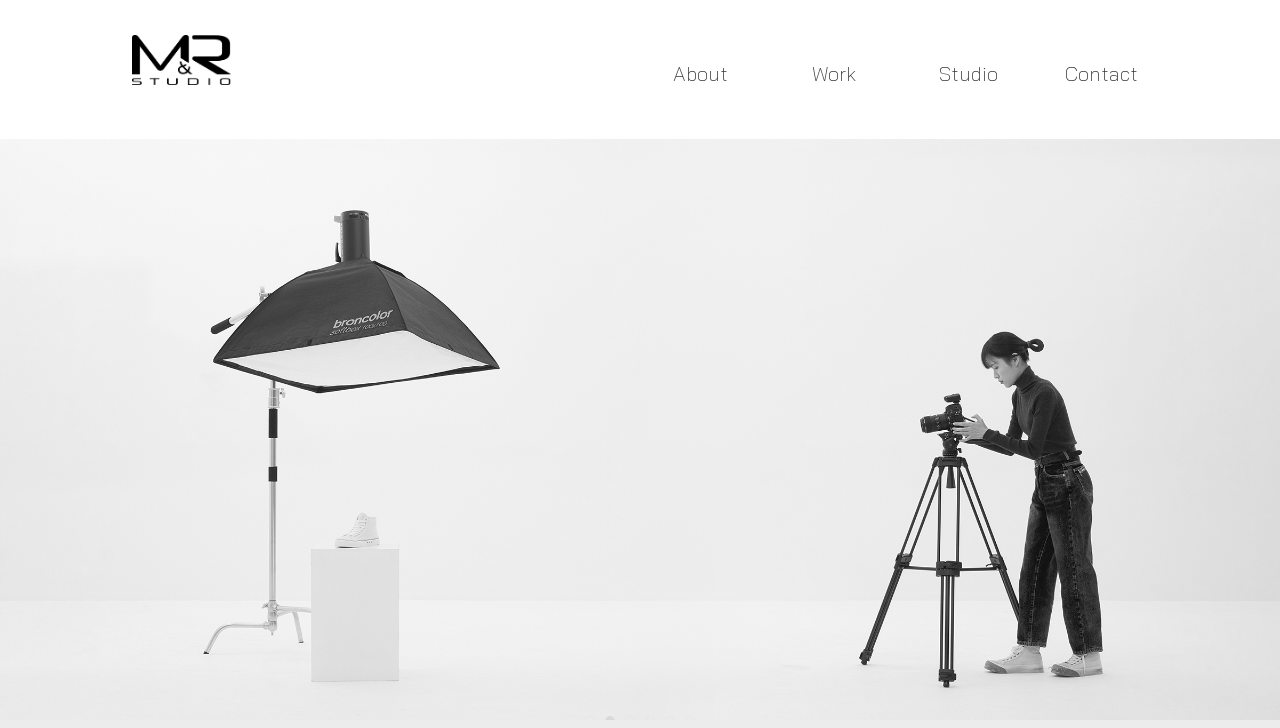

--- FILE ---
content_type: text/html; charset=utf-8
request_url: http://mandrstudio.com/
body_size: 1234
content:
<!DOCTYPE html>
<html lang="en">

<head>
    <meta charset="UTF-8">
    <meta http-equiv="X-UA-Compatible" content="IE=edge">
    <meta name="viewport" content="width=device-width, initial-scale=1.0">
    <title>首页</title>
    <link rel="stylesheet" href="/public/static/index/css/style.css">
    <link rel="stylesheet" href="/public/static/index/css/swiper-bundle.min.css">
    <link rel="stylesheet" href="/public/static/index/font/css/font-awesome.css">
    <link rel="stylesheet" href="/public/static/index/css/media.css">
</head>

<body>
    <header>
        <div class="header">
            <div class="logo">
                <a href="/index/index/index.html"><img src="
                    https://sheyingweb.oss-cn-shenzhen.aliyuncs.com/logo.png" alt=""></a>
            </div>
            <ul class="header-ul">
                <li><a href="/index/about/index.html" class="header-a ">About</a></li>
                <li class="header-li-demo">
                    <a href="/index/product/index.html" class="header-a ">Work</a>
                </li>
                <li><a href="/index/studio/index.html" class="header-a ">Studio</a></li>
                <li><a href="/index/contact/index.html" class="header-a ">Contact</a></li>
            </ul>
            <div class="head-two">
                <div class="head-two-ul">
                    <a href="/index/product/index.html" class="">Product</a>
                    <span></span>
                    <a href="/index/creativity/index.html" class="">Creativity Product</a>
                    <span></span>
                    <a href="/index/lifestyle/index.html" class="">Lifestyle</a>
                    <span></span>
                    <a href="/index/retouching/index.html" class="">Retouching</a>
                    <span></span>
                    <a href="/index/videography/index.html" class="">Videography</a>
                </div>
            </div>
        </div>
    </header>


    <!-- 移动端导航栏 -->
    <div class="media-header">
        <div class="media-top">
            <a href="/index/index/index.html"><img src="
                https://sheyingweb.oss-cn-shenzhen.aliyuncs.com/logo.png" alt=""></a>
            <i class="fa fa-bars" aria-hidden="true"></i>
        </div>
        <!-- 下拉导航 -->
        <div class="media-nav">
            <ul class="nav-ul">
                <li><a href="/index/about/index.html" class="nav-a">About</a></li>
                <li>
                    <a href="javascript:;" class="nav-a nav-as">Work <i class="fa fa-angle-right" aria-hidden="true"></i> </a>
                        <div class="nav-div">
                            <a href="/index/product/index.html">Product</a>
                            <a href="/index/creativity/index.html">Creativity Product</a>
                            <a href="/index/lifestyle/index.html">Lifestyle</a>
                            <a href="/index/retouching/index.html">Retouching</a>
                            <a href="/index/videography/index.html">Videography</a>
                        </div>
                </li>
                <li><a href="/index/studio/index.html" class="nav-a">Studio</a></li>
                <li><a href="/index/contact/index.html" class="nav-a">Contact</a></li>
            </ul>
        </div>
    </div>



    <div class="index-conter">
        <div class="swiper-container">
            <div class="swiper-wrapper">
                            <div class="swiper-slide"><img src="https://sheyingweb.oss-cn-shenzhen.aliyuncs.com/index/index-img1.jpg" alt=""></div>
                            <div class="swiper-slide"><img src="https://sheyingweb.oss-cn-shenzhen.aliyuncs.com/index/index-img2.jpg" alt=""></div>
                            <div class="swiper-slide"><img src="https://sheyingweb.oss-cn-shenzhen.aliyuncs.com/index/index-img3.jpg" alt=""></div>
                            <div class="swiper-slide"><img src="https://sheyingweb.oss-cn-shenzhen.aliyuncs.com/index/index-img4.jpg" alt=""></div>
                            <div class="swiper-slide"><img src="https://sheyingweb.oss-cn-shenzhen.aliyuncs.com/index/index-img5.jpg" alt=""></div>
                            <div class="swiper-slide"><img src="https://sheyingweb.oss-cn-shenzhen.aliyuncs.com/index/index-img6.jpg" alt=""></div>
                        </div>
            <div class="swiper-pagination"></div>
        </div>
    </div>

    <!-- 移动端排版 -->
    <div class="index-imgs">
            <img src="https://sheyingweb.oss-cn-shenzhen.aliyuncs.com/index/index-img1.jpg" alt="">
            <img src="https://sheyingweb.oss-cn-shenzhen.aliyuncs.com/index/index-img2.jpg" alt="">
            <img src="https://sheyingweb.oss-cn-shenzhen.aliyuncs.com/index/index-img3.jpg" alt="">
            <img src="https://sheyingweb.oss-cn-shenzhen.aliyuncs.com/index/index-img4.jpg" alt="">
            <img src="https://sheyingweb.oss-cn-shenzhen.aliyuncs.com/index/index-img5.jpg" alt="">
            <img src="https://sheyingweb.oss-cn-shenzhen.aliyuncs.com/index/index-img6.jpg" alt="">
        </div>


    <!--<footer>-->
    <!--    <a href="">Copyright 2021 M&R Studio | Powered by SparrowNetCn</a>-->
    <!--</footer>-->
    <script src="/public/static/index/js/jquery-1.10.2.min.js"></script>
    <script src="/public/static/index/js/swiper-bundle.min.js"></script>
    <script src="/public/static/index/js/demo.js"></script>
    <script>
        var mySwiper = new Swiper('.swiper-container', {
            pagination: '.swiper-pagination',
            autoplay: 3000, //可选选项，自动滑动
            loop: true,
            autoplayDisableOnInteraction: false,
        })
    </script>
</body>

</html>

--- FILE ---
content_type: text/css
request_url: http://mandrstudio.com/public/static/index/css/style.css
body_size: 2944
content:
body,
p {
    margin: 0;
}
body{
   width: 100%;
   height: 100%;
   background-color: #ececec;
}
* {
    margin: 0;
    padding: 0;
    box-sizing: border-box;
}
a {
    display: block;
}
a,
a:hover,
a:link {
    text-decoration: none;
}
video {
    object-fit: fill !important;
    display: block;
    border: none;
}
.overflow-none {
    overflow: hidden;
}
input {
    outline: none;
}
/* 图片模糊处理 */
img {
    image-rendering: -moz-crisp-edges; /* Firefox */
    image-rendering: -o-crisp-edges; /* Opera */
    image-rendering: -webkit-optimize-contrast; /*Webkit (non-standard naming) */
    image-rendering: crisp-edges;
    -ms-interpolation-mode: nearest-neighbor; /* IE (non-standard property) */
 }
 ul li {
    list-style: none;
 }
@font-face {
   font-family: "bai";
   src: url('./BaiJamjuree-ExtraLight.ttf');
}

/* 首页 */
 header {
    width: 100%;
    background-color: #fff;
    display: block;
 }
 .media-header {
   display: none;
 }
 .header {
    width: 80%;
    display: flex;
    margin: 0 auto;
    padding: 35px 0 50px 0;
    justify-content: space-between;
    position: relative;
 }
 .header-ul {
    width: 49%;
    display: flex;
    justify-content: space-between;
 }
 .header-ul li {
    width: 20%;
 }
 .header-ul li .header-a {
    color: #333;
    font-size: 20px;
    margin-top: 26px;
    text-align: center;
    font-family: 'bai';
    border: none;
 }
 .head-two {
   display: none;
   width: 47%;
   position: absolute;
   top: 59%;
   right: 1%;
   z-index: 10;
 }
.logo a img{
   height: 50px;
margin-left: 4%;
}
 .head-demo {
    font-weight: bolder ;
 }
 .head-two-ul {
    display: flex;
    justify-content: space-between;
 }
 .header-ul li:hover .header-a {
    font-weight: 600;
}
 .head-two-ul a {
    line-height: 40px;
    font-size: 16px;
    color: #333;
    font-family: 'bai';
 }
 .head-two-ul span {
    display: inline-block;
    width: 1px;
    height: 24px;
    margin: auto 0;
    background-color: #95979d;
 }
 .head-two-ul a:hover {
    border-bottom: 1px solid #95979d;
 }
 .conter {
    width: 100%;
    overflow: hidden;
 }
 .index-imgs {
   display: none;
 }
 .index-conter {
   display: block;
 }

 /* 首页轮播 */
 .swiper-container {
    position: relative;
 }
 .swiper-container .swiper-pagination {
    bottom: 2%;
    left: 50%;
    transform: translateX(-50%);
 }
 .swiper-pagination  .swiper-pagination-bullet {
    width: 10px;
    height: 10px;
    border-radius: 50%;
    margin-right: 10px;
    background-color: transparent;
    border: 1px solid #d9d9d9;
 }
 .swiper-pagination  .swiper-pagination-bullet:last-child{
    margin-right: 0px;
 }
 .swiper-pagination .swiper-pagination-bullet-active {
    background-color: #d9d9d9;

 }
 .swiper-container img{
   width: 100%;
 }

 /* about */
 .main {
    width: 80%;
    margin: 0 auto;
}
.displays{
    margin: 0 auto;
    display: flex;
    flex-wrap: wrap;
    justify-content: space-between;
}
.main-displays{
   margin: 0 auto;
   display: flex;
   flex-wrap: wrap;
   justify-content: space-around;
}
.about-left {
    width: 38%;
}
.about-left img{
    width: 100%;
}
.about-right {
    width:40%;
    position: relative;
}
.aobut-right-text {
   position: absolute;
   top: 50%;
   left: 0;
   transform: translateY(-50%);
}
.aobut-right-text p{
    margin-bottom: 10%;
    font-size: 20px;
    line-height: 30px;
    font-family: "bai";
}
.aobut-right-text p:last-child{
   margin-bottom: 0%;
}

.pro-demo {
   border-bottom: 1px solid #333;
}
.index-conter {
   width: 100%;
   overflow: hidden;
   background-color: #e9e9e9;
}
.conter {
   width: 100%;
   background-color: #ececec;
}
.pro-left {
   width: 10%;
   margin-top: 1.5%;
}
.pro-left-a {
    display: inline-block;
    margin: auto 0;
    margin-bottom: 30%;
}
.pro-left-a img{
    /*max-width: 100%;*/
   display: inline-block;
   /*height: 100%;*/
   margin: auto 0;
   transition: all 0.3s ease;
}
.pro-left-a img:nth-child(2){
   display: none;
}
.pro-left-a:hover img:nth-child(2) {
   display: block;
}
.pro-left-a:hover img:nth-child(1) {
   display: none;
}
.pro-left-demo img:nth-child(1) {
   display: none;
}
.pro-left-demo img:nth-child(2) {
   display: block;
}
.pro-right {
   width: 83%;
    padding-top: 0.75%;
}
.pro-right-a {
   width: 100%;
   box-sizing: border-box;
   border-radius: 20px;
   transition: all 0.5s ease;
}

.grid {
   width: 100%;
   /* display: flex;
   flex-wrap: wrap; */
   position: relative;
}
.grid-item {
   width: 18%;
   margin-right: 2%;
   border-radius: 20px;
   float: left;
}
.pro-right-a{
   margin-bottom: 10%;
}
.grid-item:nth-child(5n){
   margin-right: 0%;
}

.grid-item img {
   display: block;
   height: auto;
   width: 100%;
   border-top-left-radius: 20px;
   border-top-right-radius: 20px;
}
.pro-divs{
   width: 100%;
   background-color: #fff;
   padding: 7px 15px;
   border-bottom-left-radius: 20px;
   border-bottom-right-radius: 20px;
}











.pro-right-a img{
   width: 100%;
   border-top-left-radius: 20px;
   border-top-right-radius: 20px;
   vertical-align: middle;
   transition: all 0.5s ease;
}
.pro-right-a:hover{
   box-shadow:  0px 0px 14px 2px rgb(0 0 0 / 50%);
}
.pro-text {
   /* margin: 7px 15px; */
   border-top: 1px solid #333;
   padding: 3px 0;
   display: flex;
   justify-content: space-between;
}
.pro-text p {
    font-family: 'bai';
   font-size: 16px;
   color: #333;
}

/* creativity */
.creati {
   width: 80%;
   margin: 1% auto;
}
.crea-displays {
   width: 100%;
   column-count: 5;
   column-gap: 2%;
   flex-flow: column wrap;
}
.crea-a {
   width: 100%;
   /* margin-bottom: 6%; */
   box-sizing: border-box;
   break-inside: avoid;

   border-radius: 20px;
   transition: all 0.5s ease;
   background-color: #fff;
}
.crea-a img{
   width: 100%;
   vertical-align: middle;
   border-top-left-radius: 20px;
   border-top-right-radius: 20px;
   transition: all 0.5s ease;
}
.crea-a:hover {
   box-shadow:  0px 0px 14px 2px rgb(0 0 0 / 60%);
}
.crea-text {
   width: 100%;
   /* padding: 10px 12px; */

}
.crea-text-top {
   display: flex;
   justify-content: space-between;
}
.crea-text p {
      font-family: 'bai';
   font-size: 16px;
   color: #333;
   transition: all 0.5s ease;
}

/* retouching */
.retous{
   width: 100%;
   background-color: #ececec;
}
.retous a{
   width: 100%;
   margin-bottom: 1%;
}
.retous a img{
   width: 100%;
}

/* retouching_details */
.ret-one {
   width: 100%;
   height: auto;
   position: relative;
   margin-bottom: 1%;
   overflow: hidden;
   cursor: pointer;
}
.ret-one-img{
   display: block;
   width: 100%;
}
.ret-right {
   position: absolute;
   top: 36px;
   right: 36px;
   z-index: 3;
   font-size: 16px;
   padding: 5px 8px;
   background-color: #fff;
   color: #95979d;
   border-radius: 3px;
}
.ret-two {
   width: 50%;
   height: 100%;
   /* height: 99.5%; */
   z-index: 10;
   position: absolute;
   top: 0;
   left: 0;
   overflow: hidden;
   box-sizing: border-box;

   z-index: 10;
}
/* .ret-two-img {
   display: block;
   height: 100%;
} */
.ret-left {
   position: absolute;
   top: 36px;
   left: 36px;
   font-size: 16px;
   padding: 5px 8px;
   background-color: #fff;
   color: #95979d;
   border-radius: 3px;
}
.retou-icon {
   width: 40px;
   height: 40px;
   position: absolute;
   top: 50%;
   left: 50%;
   transform: translate(-50%,-50%);
   z-index: 50;
   background-color: #fff;
   opacity: 0.5;
   border-radius: 50%;
   box-shadow: 0 0 6px transparent;
   box-sizing: border-box;
   display: flex;
   justify-content: space-around;
   cursor: pointer;
}
.retou-icon i{
   color: #000;
   font-size: 26px;
   line-height: 40px;
   text-align: center;
}

.retouching-one video{
   width: 100%;
   border-radius: 20px;
   margin-bottom: 3%;
}
.detail-media {
   display: none;
}



/* studio */
.studios img{
   width: 100%;
}
/* contacts */
.contacts {
   display: flex;
}
.cont-img{
   width: 56%;
}
.cont-img img{
   width: 100%;
}
.contacts-text {
   width: 22%;
   text-align: center;
   padding-top: 5%;
   margin-left: 5%;
}
.contacts-txt {
   width: 100%;
   margin-top: 38px;
   color: #333;
}
.contacts-txt a {
   color: #333;
   font-size: 15px;
   line-height: 20px;
   font-family: 'bai';
}

/* 详情页面 */
.details-displays {
   display: flex;
   padding: 1% 5%;
   position: relative;
}
.details-left {
   width: 18%;
}
.details-left img{
   width: 65%;
   display: block;
   margin-bottom: 8%;
   border-radius: 20px;
   cursor: pointer;
}
.details-right {
   width: 60%;
   position: relative;
}
.det-right-icon {
   position: absolute;
   top: 3%;
   right: 5%;
   z-index: 10;
}
.det-right-icon i {
   color: #95979d;
   font-size: 20px;
   font-weight: 400;
   line-height: 30px;
   cursor: pointer;
}
.detail-div img{
   width: 100%;
   border-radius: 20px;
}
.details-demo {
   border: 1px solid #333;
}
.det-titler a i {
    font-size: 70px;
   color: #95979d;
   font-weight: 400;
}
.det-titler-left {
   position: absolute;
   top: 70%;
   left: 0;
   transform: translateY(-50%);
   z-index: 10;
}
.det-titler-right {
   position: absolute;
   top: 70%;
   right: 0;
   transform: translateY(-50%);
   z-index: 10;
}
.creat {
   clear:both
}
.pro-ul {
   display: none;
}
/* 放大图 */
.box {
   width: 100%;
   position: relative;
}
.box-smil {
   display: none;
   width: 200px;
   height: 200px;
   background: #fff;
   position: absolute;
   top: 0;
   left: 0;
   border: 1px solid #aaa;
   z-index: 5;
   opacity: 0.5;
   cursor: pointer;
}
.box-img {
   display: none;
   position: absolute;
   top: 0;
   left: 103%;
   overflow: hidden;
   border-radius: 20px;
}
.detail-imgs {
   position: absolute;
   top: 0;
   left: 0;
}

/* add_details */
.main-detail {
   width: 75%;
   margin: 0 auto;
}
.rets-details {
   width: 94%;
   margin: 0 auto;
}
.add-name {
   width: 100%;
   font-size: 30px;
   font-family: 'bai';
   margin: 2% 0;
}
.main-detail-img {
   display: flex;
   flex-wrap: wrap;
}
.main-detail-img  img{
   max-width: 100%;
   margin-bottom: 1%;
}
.main-detail a{
   margin: 1% 5%;
   font-size: 18px;
   color: #333333;
   line-height: 20px;
   font-family: 'bai' ;
}
.main-detail a i {
   margin-right: 1%;
   font-size: 20px;
   line-height: 20px;
}



 /* 底部 */
 footer {
    width: 100%;
    height: 50px;
 }
 footer a {
    font-size: 14px;
    text-align: center;
    line-height: 50px;
    color: #868686;
 }
 .pagination {
  display: inline-block;
  padding-left: 0;
  margin: 20px 0;
  border-radius: 4px;
}
.pagination > li {
  display: inline;
}
.pagination > li > a,
.pagination > li > span {
  position: relative;
  float: left;
  padding: 6px 12px;
  margin-left: -1px;
  line-height: 1.42857143;
  color: #337ab7;
  text-decoration: none;
  background-color: #fff;
  border: 1px solid #ddd;
}
.pagination > li > a:hover,
.pagination > li > span:hover,
.pagination > li > a:focus,
.pagination > li > span:focus {
  z-index: 2;
  color: #23527c;
  background-color: #eeeeee;
  border-color: #ddd;
}
.pagination > li:first-child > a,
.pagination > li:first-child > span {
  margin-left: 0;
  border-top-left-radius: 4px;
  border-bottom-left-radius: 4px;
}
.pagination > li:last-child > a,
.pagination > li:last-child > span {
  border-top-right-radius: 4px;
  border-bottom-right-radius: 4px;
}
.pagination > .active > a,
.pagination > .active > span,
.pagination > .active > a:hover,
.pagination > .active > span:hover,
.pagination > .active > a:focus,
.pagination > .active > span:focus {
  z-index: 3;
  color: #fff;
  cursor: default;
  background-color: #337ab7;
  border-color: #337ab7;
}
.pagination > .disabled > span,
.pagination > .disabled > span:hover,
.pagination > .disabled > span:focus,
.pagination > .disabled > a,
.pagination > .disabled > a:hover,
.pagination > .disabled > a:focus {
  color: #777777;
  cursor: not-allowed;
  background-color: #fff;
  border-color: #ddd;
}
.pagination-lg > li > a,
.pagination-lg > li > span {
  padding: 10px 16px;
  font-size: 18px;
  line-height: 1.3333333;
}
.pagination-lg > li:first-child > a,
.pagination-lg > li:first-child > span {
  border-top-left-radius: 6px;
  border-bottom-left-radius: 6px;
}
.pagination-lg > li:last-child > a,
.pagination-lg > li:last-child > span {
  border-top-right-radius: 6px;
  border-bottom-right-radius: 6px;
}
.pagination-sm > li > a,
.pagination-sm > li > span {
  padding: 5px 10px;
  font-size: 12px;
  line-height: 1.5;
}
.pagination-sm > li:first-child > a,
.pagination-sm > li:first-child > span {
  border-top-left-radius: 3px;
  border-bottom-left-radius: 3px;
}
.pagination-sm > li:last-child > a,
.pagination-sm > li:last-child > span {
  border-top-right-radius: 3px;
  border-bottom-right-radius: 3px;
}

--- FILE ---
content_type: text/css
request_url: http://mandrstudio.com/public/static/index/css/media.css
body_size: 2228
content:
@media screen and (max-width: 640px) {
    .pro-right .grid{
        width: 100%;
    }
    .grid .grid-item{
        width: 49%;
        margin-right: 2%;
    }
    .grid .grid-item:nth-child(2n){
        margin-right: 0%;
    }
    .grid .grid-item:nth-child(5n){
        margin-right: 2%;
    }
 


    body header {
        display: none;
    }
    body .media-header {
        display: block;
    }
    .media-top {
        width: 100%;
        height: 60px;
        display: flex;
        justify-content: space-between;
        position: fixed;
        top: 0;
        left: 0;
        z-index: 99;
        background-color: #fff;
        padding: 5px 3%;
    }
    .media-top a img {
        height: 36px;
        margin: 7px 0;
    }
    .media-top i {
        font-size: 24px;
        line-height: 50px;

    }
    body .index-conter {
        margin-top: 60px;
    }
    .index-conter .swiper-container {
        top: 0;
    }
    .index-conter .swiper-container .swiper-pagination {
        bottom: 3%;

    }
    body footer a{
        font-size: 12px;
        display: none;
    }
    .media-nav {
        width: 45%;
        height: 100%;
        position: fixed;
        top: 60px;
        right: -100%;
        background-color: #fff;
        z-index: 99;
        transition: all 0.5s ease;
    }
    .media-header .media-navs {
        right: 0%;
    }
    .nav-ul {
        padding: 3% 5%;
    }
    .nav-ul a {
        font-family: 'bai';
        color: #333;
    }
    .nav-ul li .nav-a{
        width: 100%;
        display: flex;
        justify-content: space-between;
        line-height: 36px;
        font-size: 18px;
    }
    .nav-a i {
        font-size: 20px;
        line-height: 36px;
    }
    .nav-div {
        display: none;
        padding: 0 10%; 
    }
    .nav-demo {
        font-weight: bolder;
    }
    .nav-div a {
        font-size: 14px;
        line-height: 30px;
    }
    .nav-as i{
        transition: all 0.3s ease;
        transform-origin: center center;
    }
    .nav-as .nav-i {
        transform: rotate(90deg);
    }


    body .main {
        margin-top: 60px;
        width: 100%;
        padding: 0 3%;
    }
    .main .about-left{
        width: 100%;
    }
    .main .about-right{
        width: 100%;
    }
    .about-right .aobut-right-text {
        position: relative;
        top: 0;
        transform: translateY(0%);
        margin-bottom: 15px;
    }
    .main .pro-left {
        width: 100%;
        /*height: 80px;*/
        display: flex;
        overflow-x: scroll;
    }
    .main .pro-right {
        width: 100%;
        padding: 5% 0;
    }
    .main .pro-div {
        padding-bottom: 5%;
    }

    /* 首页 */
    body .index-imgs {
        display: block;
        width: 100%;
        margin-top: 60px;
    }
    body .index-conter {
        display: none;
    }
    body .displays {
        margin-top: 0px;
    }
    body .product {
        padding: 60px 0 5% 0;
    }
    .index-imgs  img{
    width: 100%;
    }
/* ------------------- */
    .pro-left .pro-left-a {
        margin-bottom: 5%;
        margin-right: 5%;
    } 
    /*.pro-left .pro-left-a:nth-child(1) {*/
    /*    height: 30px;*/
    /*    margin: auto 5%;*/
    /*}*/
    /*.pro-left .pro-left-a:nth-child(2) {*/
    /*    height: 13px;*/
    /*     margin: auto 5%;*/
    /*}*/
    /*.pro-left .pro-left-a:nth-child(3) {*/
    /*    height: 27px;*/
    /*     margin: auto 5%;*/
    /*}*/
    /*.pro-left .pro-left-a:nth-child(4){*/
    /*    height: 45px;*/
    /*     margin: auto 5%;*/
    /*}*/
    body .conter {
        padding: 80px 0 5% 0;
    }
    .conter .creati {
        width: 94%;
        margin: 0 3%;
    }   
    .creati .pro-div {
        padding-bottom: 5%;
    }
    body .retous{
        margin-top: 70px;
    }
    body .studios {
        width: 100%;
        padding: 62px 0 0% 0;
    }
    body .studios img{
        width: 100%;
    }
    .contacts .cont-img {
        width: 100%;
        height: 260px;
    }
   .contacts .cont-img-s {
       width: 100%;
         height: 100%;
        position: relative;
   }
    .contacts .cont-img img{
        position: absolute;
        top: 0;
        left: -17%;
       transform: scale(1.3);
    }
    body .contacts {
        flex-wrap: wrap;
        padding: 60px 3%;
    }
    body .details{
        padding: 60px 0 1% 0;
    }
    .contacts .contacts-text{
        width: 100%;
        padding:0;
        margin-top: 10%;
    }
    .conter .details-displays{
        display: none;
    }
    .conter .detail-media {
        display: block;
        width: 100%;
    }
    .media-boxs{
        width: 100%;
        position: relative;
    } 
    .media-boxs img{
        width: 100%;
    }
    .media-boxs a {
        position: absolute;
        top: 3%;
        right: 3%;
        color: #ccc;
        font-size: 25px;
    }
    .details-boxsmil {
        width: 100%;
        padding: 3%;
        display: flex;
        flex-wrap: wrap;
    }
    .details-boxsmil img{
        width: 20%;
        border-radius: 10px;
        margin: 0 5% 5% 0;
    }
    .details-boxsmil img:nth-child(4n){
        margin: 0 0% 5% 0;
    }
    .detail-fx {
        width: 100%;
        padding: 2% 3%;
        display: flex;
        justify-content: space-between;
    }
    .detail-fx a {
        font-size: 14px;
        color: #333;
    }
    .detail-fx a .fa-angle-left {
        font-size: 18px;
        margin-right: 5px;
    }
    .detail-fx a .fa-angle-right {
        font-size: 18px;
        margin-left: 5px;
    }

    body .add-det {
        padding: 70px 0 2% 0;
    }
    .add-det .main-detail {
        width: 94%;
        margin: 0 3%;
    }
    .main-detail-img {
        width: 100%;
    }
    .ret-one .ret-right {
        top: 10px;
        right: 10px;
        font-size: 12px;
    }
    .ret-one .ret-left {
        top: 10px;
        left: 10px;
        font-size: 12px;
    }
    body .studios{
        padding: 60px 0 0% 0;
    }
   body .pro-text p {
        font-size: 14px;
    }
    body .crea-text p {
        font-size: 15px;
    }
    body .add-name {
        font-size: 18px;
    }
    body .aobut-right-text p{
        font-size: 14px;
        margin-bottom: 15px;
    }
    body .contacts-txt img{
        width: 25px;
    }
   body .contacts-txt:last-child img{
        width: 22%;
    }
    body .contacts-txt a {
        font-size: 12px;
        
    }
    body .contacts-txt {
        margin-top: 25px;
    }
    .pro-left::-webkit-scrollbar { display: none; }
    .main .pro-ul {
        width: 20%;
        display: flex;
        margin: 0 auto;
        justify-content: space-between;
    }
    .pro-li {
        width: 10px;
        height: 10px;
        border-radius: 50%;
        background-color: #fff;
    }
    .pro-li-crs{
        background-color: #b2b2b2;
    }

}

@media screen and (max-width: 1200px) and (min-width: 640px) {
    .pro-right .grid{
        width: 100%;
    }
    .grid .grid-item{
        width: 31%;
        margin-right: 3%;
    }
    .grid .grid-item:nth-child(3n){
        margin-right: 0%;
    }
    .grid .grid-item:nth-child(5n){
        margin-right: 3%;
    }


    .conter .creati{
        width: 94%;
        margin: 0 3%;
    }
    .creati .main-detail{
        width: 100%;
    }
    .contacts .contacts-text{
        width: 30%;
        padding-top: 0%;
    }
    .contacts .contacts-txt {
        margin-top: 7px;
    }
  
    body .index-imgs {
        display: block;
        width: 100%;
        margin-top: 60px;
    }
    body .index-conter {
        display: none;
    }
    body .product {
        padding: 60px 0 5% 0;
    }
    .index-imgs  img{
    width: 100%;
    }
  body header {
        display: none;
    }
    body .media-header {
        display: block;
    }  
    .media-top {
        width: 100%;
        height: 60px;
        display: flex;
        justify-content: space-between;
        position: fixed;
        top: 0;
        left: 0;
        z-index: 99;
        background-color: #fff;
        padding: 5px 3%;
    }
    .media-top a img {
        height: 36px;
        margin: 7px 0;
    }
    .media-top i {
        font-size: 24px;
        line-height: 50px;

    }
    .media-nav {
        width: 37%;
        height: 100%;
        position: fixed;
        top: 60px;
        right: -100%;
        background-color: #fff;
        z-index: 99;
        transition: all 0.5s ease;
    }
    .media-header .media-navs {
        right: 0%;
    }
    .nav-ul {
        padding: 3% 5%;
    }
    .nav-ul a {
        font-family: 'bai';
        color: #333;
    }
    .nav-ul li .nav-a{
        width: 100%;
        display: flex;
        justify-content: space-between;
        line-height: 36px;
        font-size: 18px;
    }
    .nav-a i {
        font-size: 20px;
        line-height: 36px;
    }
    .nav-div {
        display: none;
        padding: 0 10%; 
    }
    .nav-demo {
        font-weight: bolder;
    }
    .nav-div a {
        font-size: 14px;
        line-height: 30px;
    }
    .nav-as i{
        transition: all 0.3s ease;
        transform-origin: center center;
    }
    .nav-as .nav-i {
        transform: rotate(90deg);
    }
    body .main {
        margin-top: 60px;
        width: 100%;
        padding: 0 3%;
    }
    .main .about-left{
        width: 45%;
    }
    .main .about-right{
        width: 50%;
        position: static;
    }
    .about-right .aobut-right-text{
       position: static;
        top: 0;
        transform: translateY(0%);
    }
    .about-right  .aobut-right-text p{
        margin-bottom: 5%;
    }
    /* .main .about-left{
        width: 100%;
    } */
    .main .about-right{
        width: 50%;
    }
    .about-right .aobut-right-text {
        position: relative;
        top: 0;
        transform: translateY(0%);
    }
    .main .pro-left {
        width: 100%;
        /*height: 80px;*/
        display: flex;
        overflow-x: scroll;
    }
    .main .pro-right {
        width: 100%;
        padding: 5% 0;
    }
    .main .pro-right-a {
        /* margin-bottom: 10%; */
    }
    .pro-left .pro-left-a {
        margin-bottom: 5%;
        margin-right: 5%;
    } 
    .pro-left .pro-left-a:nth-child(1) {
        height: 30px;
        margin: auto 5%;
    }
    .pro-left .pro-left-a:nth-child(2) {
        height: 13px;
         margin: auto 5%;
    }
    .pro-left .pro-left-a:nth-child(3) {
        height: 27px;
         margin: auto 5%;
    }
    .pro-left .pro-left-a:nth-child(4){
        height: 45px;
         margin: auto 5%;
    }
    body .conter {
        padding: 80px 0 5% 0;
    }
    body .displays {
        margin-top: 0px;
    }
    .add-det .main-detail {
        width: 94%;
        margin: 0 3%;
    }
    .conter .details-displays{
        display: none;
    }
    .conter .detail-media {
        display: block;
        width: 100%;
    }
    .media-boxs{
        width: 100%;
        position: relative;
    } 
    .media-boxs img{
        width: 100%;
    }
    .details-boxsmil {
        width: 100%;
        padding: 3%;
        display: flex;
        flex-wrap: wrap;
    }
    .details-boxsmil img{
        width: 20%;
        border-radius: 10px;
        margin: 0 5% 5% 0;
    }
    .details-boxsmil img:nth-child(4n){
        margin: 0 0% 5% 0;
    }
    .detail-fx {
        width: 100%;
        padding: 2% 3%;
        display: flex;
        justify-content: space-between;
    }
    .detail-fx a {
        font-size: 14px;
        color: #333;
    }
    .detail-fx a .fa-angle-left {
        font-size: 18px;
        margin-right: 5px;
    }
    .detail-fx a .fa-angle-right {
        font-size: 18px;
        margin-left: 5px;
    }
    body .studios{
        padding: 60px 0 0% 0;
    }
   body .pro-text p {
        font-size: 14px;
    }
    body .crea-text p {
        font-size: 15px;
    }
    body .add-name {
        font-size: 18px;
    }
    body .aobut-right-text p{
        font-size: 14px;
    }
    .pro-left::-webkit-scrollbar { display: none; }
    .main .pro-ul {
        width: 20%;
        display: flex;
        margin: 0 auto;
        justify-content: space-between;
    }
    .pro-li {
        width: 10px;
        height: 10px;
        border-radius: 50%;
        background-color: #fff;
    }
    .pro-li-crs{
        background-color: #b2b2b2;
    }
    .media-boxs a{
        position: absolute;
        top: 3%;
        right: 4%;
        color: #333;
        font-size: 26px;
    }



}

@media screen and (max-width: 1500px) and (min-width: 1200px) {
    .pro-right .grid{
        width: 100%;
    }
    .grid .grid-item{
        width: 22.5%;
        margin-right: 3%;
    }
    .grid .grid-item:nth-child(4n){
        margin-right: 0%;
    }
    .grid .grid-item:nth-child(5n){
        margin-right: 3%;
    }



    .conter .contacts-text{
        padding-top: 0%;
    }
}

/* @media screen and (max-width: 2000px) and (min-width: 1500px) {
    .pro-right .grid{
        width: 100%;
    }
    .grid .grid-item{
        width: 22.5%;
        margin-right: 3%;
    }
    .grid .grid-item:nth-child(4n){
        margin-right: 0%;
    }
    .grid .grid-item:nth-child(5n){
        margin-right: 3%;
    }
} */

@media screen and (min-width: 2000px) {
    .pro-right .grid{
        width: 100%;
    }
    .grid .grid-item{
        width: 15.25%;
        margin-right: 1%;
    }
    .grid .grid-item:nth-child(6n){
        margin-right: 0%;
    }
    .grid .grid-item:nth-child(5n){
        margin-right: 1%;
    }




    .contacts .contacts-text {
        padding-top: 6%;
    }
    .contacts .contacts-txt{
        margin-top: 66px;
    }
    .contacts .contacts-txt a {
        font-size: 24px;
        line-height: 44px;
    }
}


/* 手机横屏 */
/* @media screen and (orientation: landscape){
    .pro-right .pro-displays {
        column-count: 2;
        column-gap: 5%;
    }
    .creati .crea-displays {
        column-count: 2;
        column-gap: 5%;
    }
    body header {
        display: none;
    }
    body .media-header {
        display: block;
    }
    .media-top {
        width: 100%;
        height: 60px;
        display: flex;
        justify-content: space-between;
        position: fixed;
        top: 0;
        left: 0;
        z-index: 30;
        background-color: #fff;
        padding: 5px 3%;
    }
    .media-top a img {
        height: 36px;
        margin: 7px 0;
    }
    .media-top i {
        font-size: 24px;
        line-height: 50px;

    }
    body .index-conter {
        margin-top: 60px;
    }
    .index-conter .swiper-container {
        top: 0;
    }
    .index-conter .swiper-container .swiper-pagination {
        bottom: 3%;

    }
    body footer a{
        font-size: 12px;
    }
    .media-nav {
        width: 60%;
        height: 100%;
        position: fixed;
        top: 60px;
        right: -100%;
        background-color: #fff;
        z-index: 99;
        transition: all 0.5s ease;
    }
    .media-header .media-navs {
        right: 0%;
    }
    .nav-ul {
        padding: 3% 5%;
    }
    .nav-ul a {
        font-family: 'bai';
        color: #333;
    }
    .nav-ul li .nav-a{
        width: 100%;
        display: flex;
        justify-content: space-between;
        line-height: 36px;
        font-size: 18px;
    }
    .nav-a i {
        font-size: 20px;
        line-height: 36px;
    }
    .nav-div {
        display: none;
        padding: 0 10%; 
    }
    .nav-demo {
        font-weight: bolder;
    }
    .nav-div a {
        font-size: 14px;
        line-height: 30px;
    }
    .nav-as i{
        transition: all 0.3s ease;
        transform-origin: center center;
    }
    .nav-as .nav-i {
        transform: rotate(90deg);
    }


    body .main {
        margin-top: 60px;
        width: 100%;
        padding: 0 3%;
    }
    .main .about-left{
        width: 100%;
    }
    .main .about-right{
        width: 100%;
    }
    .about-right .aobut-right-text {
        position: relative;
        top: 0;
        transform: translateY(0%);
    }
    .main .pro-left {
        width: 100%;
        height: 68px;
        display: flex;
        overflow-x: scroll;
    }
    .main .pro-right {
        width: 100%;
        padding: 5% 0;
    }
    .main .pro-right-a {
        margin-bottom: 10%;
    }

    body .index-imgs {
        display: block;
        width: 100%;
        margin-top: 60px;
    }
    body .index-conter {
        display: none;
    }
    body .displays {
        margin-top: 0px;
    }
    body .product {
        padding: 60px 0 5% 0;
    }
    .index-imgs  img{
    width: 100%;
    }


    .pro-left .pro-left-a {
        margin-bottom: 5%;
        margin-right: 5%;
    } 
    .pro-left .pro-left-a:nth-child(1) {
        height: 30px;
        margin: auto 5%;
    }
    .pro-left .pro-left-a:nth-child(2) {
        height: 13px;
         margin: auto 5%;
    }
    .pro-left .pro-left-a:nth-child(3) {
        height: 27px;
         margin: auto 5%;
    }
    .pro-left .pro-left-a:nth-child(4){
        height: 45px;
         margin: auto 5%;
    }
    body .conter {
        padding: 80px 0 5% 0;
    }
    .conter .creati {
        width: 94%;
        margin: 0 3%;
    }   
    .creati .crea-a {
        margin-bottom: 10%;
    }
    body .retous{
        margin-top: 70px;
    }
    body .studios {
        width: 100%;
        padding: 62px 0 0% 0;
    }
    body .studios img{
        width: 100%;
    }
    .contacts .cont-img {
        width: 100%;
    }
    body .contacts {
        flex-wrap: wrap;
        padding: 60px 3%;
    }
    body .details{
        padding: 60px 0 1% 0;
    }
    .contacts .contacts-text{
        width: 100%;
        padding:0;
        margin: 0;
    }
     
    .conter .details-displays{
        display: none;
    }
    .conter .detail-media {
        display: block;
        width: 100%;
    }
    .media-boxs{
        width: 100%;
    } 
    .media-boxs img{
        width: 100%;
    }
    .details-boxsmil {
        width: 100%;
        padding: 3%;
        display: flex;
        flex-wrap: wrap;
    }
    .details-boxsmil img{
        width: 20%;
        border-radius: 10px;
        margin: 0 5% 5% 0;
    }
    .details-boxsmil img:nth-child(4n){
        margin: 0 0% 5% 0;
    }
    .detail-fx {
        width: 100%;
        padding: 2% 3%;
        display: flex;
        justify-content: space-between;
    }
    .detail-fx a {
        font-size: 14px;
        color: #333;
    }
    .detail-fx a .fa-angle-left {
        font-size: 18px;
        margin-right: 5px;
    }
    .detail-fx a .fa-angle-right {
        font-size: 18px;
        margin-left: 5px;
    }

    body .add-det {
        padding: 70px 0 2% 0;
    }
    .add-det .main-detail {
        width: 94%;
        margin: 0 3%;
    }
    .main-detail-img {
        width: 100%;
    }
    .ret-one .ret-right {
        top: 10px;
        right: 10px;
        font-size: 12px;
    }
    .ret-one .ret-left {
        top: 10px;
        left: 10px;
        font-size: 12px;
    }

} */

--- FILE ---
content_type: application/javascript
request_url: http://mandrstudio.com/public/static/index/js/demo.js
body_size: 2553
content:
// 判断是pc端还是移动端
var ua = navigator.userAgent.toLocaleLowerCase();
var pf = navigator.platform.toLocaleLowerCase();
var isAndroid = (/android/i).test(ua)||((/iPhone|iPod|iPad/i).test(ua) && (/linux/i).test(pf))
    || (/ucweb.*linux/i.test(ua));
var isIOS =(/iPhone|iPod|iPad/i).test(ua) && !isAndroid;
var isWinPhone = (/Windows Phone|ZuneWP7/i).test(ua);

var mobileType = {
    pc:!isAndroid && !isIOS && !isWinPhone,
    ios:isIOS,
    android:isAndroid,
    winPhone:isWinPhone
};


var ua = navigator.userAgent.toLowerCase();
if(!/iPod/i.test(ua)){
   // 移动端
        $('.main-detail .ret-one').on('touchstart ', function (e) {
            $(this).children('.retou-icon').css('opacity', 1)
            var as = $(this).offset().left
            let sta = e.originalEvent.changedTouches[0].pageX;
            var bigw = $(this).width();
            let boxsw = sta - as;
            var smw = bigw * 0.01;
            var w = (boxsw / smw) + '%';
            $(this).children('.ret-two').css('width', w)
            $(this).children('.retou-icon').css('left', w)

        });
        $('.main-detail .ret-one').on('touchmove',function(e){
            $(this).children('.retou-icon').css('opacity', 1)
            var as = $(this).offset().left
            let sta = e.originalEvent.changedTouches[0].pageX;
            var bigw = $(this).width();
            let boxsw = sta - as;
            var smw = bigw * 0.01;
            var w = (boxsw / smw) + '%';
            $(this).children('.ret-two').css('width', w)
            $(this).children('.retou-icon').css('left', w)
        })
        $('.main-detail .ret-one').on('touchend', function () {
            $(this).children('.retou-icon').css('opacity', '0.5')
        });
}


// console.log(mobileType.pc);
// var win = $(document).width();
// alert(win)
window.onload = function(e){
    var arr = $('.details-left img');
    for (let i = 0; i < arr.length; i++) {
        $(arr[i]).click(function () {
            for (var j = 0; j < arr.length; j++) {
                $(arr[j]).removeClass()
            }
            $(this).addClass('details-demo');
            let imgs = $(this).clone().removeClass()[0].currentSrc;
            var simg = `<img class="detail-img" src="${imgs}" alt="">`

            $('.detail-div').children().remove('img')
            $('.detail-div').append(simg);
            var simgs = `<img class="detail-imgs" src="${imgs}" alt="">`

            $('.box-img').children().remove('img');
            $('.box-img').append(simgs);

        })
    }

    // 点击放大镜图标，激活放大图
    $('#detail').click(function () {
        var vis = $('.box-smil').is(':visible')
        if (vis) {
            $('.box-smil').hide()
            $('.box-img').hide()
        } else {
            $('.box-smil').show()
            $('.box-smil').css({
                'cursor': 'pointer'
            })
            $('.box-img').show()
        }
    })

    // 放大图
    $('.box').mousemove(function (e) {

        // 大盒子的宽高
        var boxW = $(this).width();
        var boxH = $(this).height();

        // 小盒子的宽高
        var boxsW = $('.box-smil').width();
        var boxsH = $('.box-smil').height();

        // 鼠标在小盒子中居中
        var boxsWs = boxsW / 2;
        var boxsHs = boxsH / 2;

        // 鼠标在大盒子中的坐标
        var varpositionX = (e.pageX - $(this).offset().left) - boxsWs; //获取当前鼠标相对div的X坐标
        var varpositionY = (e.pageY - $(this).offset().top) - boxsHs; //获取当前鼠标相对div的Y坐标

        // 小盒子可移动端的距离
        var boxzW = boxW - boxsW;
        var boxzH = boxH - boxsH;

        var x = varpositionX > boxzW ? boxzW : varpositionX < 0 ? 0 : varpositionX;
        var y = varpositionY > boxzH ? boxzH : varpositionY < 0 ? 0 : varpositionY;

        //小盒子在大盒子中的移动
        $('.box-smil').css({
            'top': y,
            'left': x
        })
        $('.box-img').css({
            'width': boxsW * 2,
            'height': boxsH * 2
        })
        $('.detail-imgs').css({
            'width': boxW * 2,
            'height': boxH * 2,
            'top': -y * 2,
            'left': -x * 2
        })
    })

    $('.main-detail .ret-one').click(function (e) {
        var retoneX = e.pageX - $(this).offset().left;
        $(this).children('.retou-icon').css('opacity', 1)
        let bigw = $('.ret-one').width();
        let as = bigw * 0.01;
        let w = (retoneX / as) + '%';
        $(this).children('.ret-two').css('width', w)
        $(this).children('.retou-icon').css('left', w)
    })
    // var win = $(document).width();
    // console.log(alert(win));
    //  alert(mobileType.pc)
    if (mobileType.pc) {
        $('.main-detail .ret-one').mousedown(function (e) {
            e.preventDefault();
            $(this).children('.retou-icon').css('opacity', 1)
            var bigw = $(this).width();
            var as = $(this).offset().left
            $(this).mousemove(function (e) {
                e.preventDefault();
                var retoneXs = e.pageX - as;

                var smw = bigw * 0.01;
                var w = (retoneXs / smw) + '%';

                // console.log(retoneXs);
                $(this).children('.ret-two').css('width', w)
                $(this).children('.retou-icon').css('left', w)

            })
            $(this).mouseup(function () {
                $(this).off('mousemove')
                $(this).children('.retou-icon').css('opacity', '0.5')
            })
        })
    } else {

       // 移动端
        $('.main-detail .ret-one').on('touchstart ', function (e) {
            $(this).children('.retou-icon').css('opacity', 1)
            var as = $(this).offset().left
            let sta = e.originalEvent.changedTouches[0].pageX;
            var bigw = $(this).width();
            let boxsw = sta - as;
            var smw = bigw * 0.01;
            var w = (boxsw / smw) + '%';
            $(this).children('.ret-two').css('width', w)
            $(this).children('.retou-icon').css('left', w)

        });
        $('.main-detail .ret-one').on('touchmove',function(e){
            $(this).children('.retou-icon').css('opacity', 1)
            var as = $(this).offset().left
            let sta = e.originalEvent.changedTouches[0].pageX;
            var bigw = $(this).width();
            let boxsw = sta - as;
            var smw = bigw * 0.01;
            var w = (boxsw / smw) + '%';
            $(this).children('.ret-two').css('width', w)
            $(this).children('.retou-icon').css('left', w)
        })
        $('.main-detail .ret-one').on('touchend', function () {
            $(this).children('.retou-icon').css('opacity', '0.5')
        });
    }

    // 移动端导航栏
    $('.media-top i').click(function () {
        var win = $(window).width();
        if ($('.media-nav')[0].offsetLeft > win) {
            $('.media-nav').addClass('media-navs')
        } else {
            $('.media-nav').removeClass('media-navs');
        }
    })

    // 点击移动端导航下拉
    $('.nav-as').click(function () {
        if ($(this).next().is(":visible")) {
            $('.nav-div').slideUp(300, 'linear');
            $('.nav-as i').removeClass('nav-i');
        } else {
            $('.nav-div').slideDown(300, 'linear');
            $('.nav-as i').addClass('nav-i');
        }
    })

    // 导航栏
    $('.header-li-demo').mouseenter(function () {
        $('.head-two').show()
    })
    $('.head-two').mouseleave(function () {
        $('.head-two').hide()
    })

    // product页面的top选项卡
    $('.pro-left .pro-left-a').click(function () {
        var ind = $(this).index();
        $(this).siblings().removeClass('pro-left-demo')
        $(this).addClass('pro-left-demo')
        var proli = $('.pro-ul li')[ind];
        $(proli).siblings().removeClass('pro-li-crs')
        $(proli).addClass('pro-li-crs')

    })

    // details移动端点击图片切换
    $('.details-boxsmil img').click(function () {
        $(this).siblings().removeClass('details-demo')
        $(this).addClass('details-demo')
        $('.media-boxs').children().remove('img');
        let imgs = $(this).clone().removeClass()[0].currentSrc;
        var simg = `<img  src="${imgs}" alt="">`
        $('.media-boxs').append(simg);

    })



    // 瀑布流布局
    var aPin = $(".grid-item");
    var iPinW = $(aPin).eq(0).width();//一个框的宽
    var num = Math.floor($(".grid").width() / iPinW);//每行的个数
    var pinarr =[];//存储每列中的所有框的高度
    aPin.each(function(index,value){
        var pinH = aPin.eq(index).height();
        if(index < num){
            pinarr[index] = pinH;
        }else{
            var minH = Math.min.apply(null,pinarr);
            var minHIndex = $.inArray(minH,pinarr);
            $(value).css({
                'position': 'absolute',
                'top': minH,
                'left': aPin.eq( minHIndex ).position().left
            })
             //数组 最小高元素的高 + 添加上的aPin[i]块框高
             pinarr[ minHIndex ] += aPin.eq( index ).height();//更新添加了块框后的列高
        }
    })
    // console.log(pinarr);
    var max = pinarr[0];

    for(var i = 1; i < pinarr.length; i++) {
       var cur = pinarr[i];
       cur > max ? max = cur : null
    }
    // console.log(max); // 55


//    var laH = $('.grid-item:last').height();
//    var tops = $('.grid-item:last')[0].offsetTop;
//    var nums = laH + tops;
//    console.log(nums);
    $('.grid').css('height',max + 'px')

}





